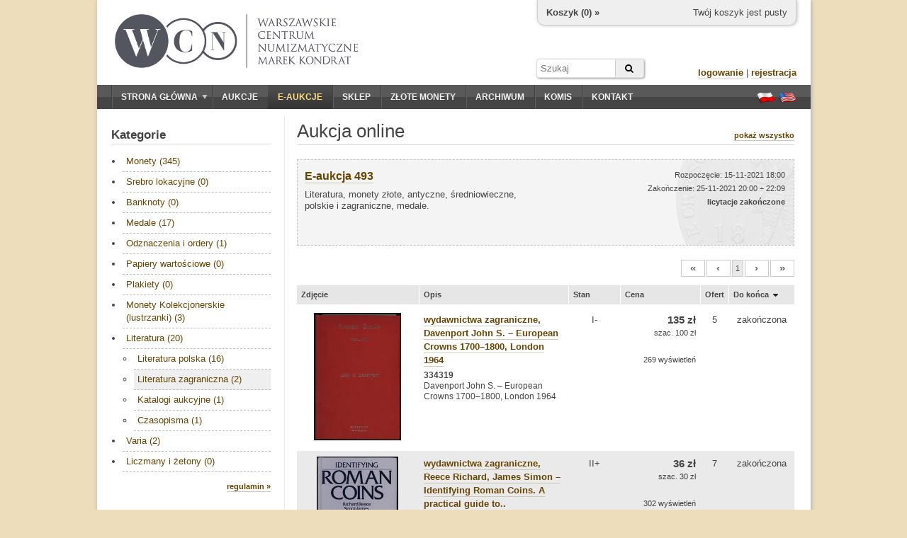

--- FILE ---
content_type: text/html; charset=utf-8
request_url: https://wcn.pl/eauctions/211125?cat=97
body_size: 6204
content:
<!DOCTYPE HTML PUBLIC "-//W3C//DTD HTML 4.01//EN" "http://www.w3.org/TR/html4/strict.dtd">
<html>
<head>
    <meta charset="utf-8">
    <meta http-equiv="Content-Type" content="text/html; charset=UTF-8">
    <meta name="description" content="Literatura, monety złote, antyczne, średniowieczne, polskie i zagraniczne, medale. - Zachęcamy do sprawdzenia naszych numizmatycznych aukcji online. Możesz na nich kupić historyczne waluty, papiery wartościowe, a także literaturę.">
    <meta http-equiv="Content-Language" content="pl">
    <meta name="copyright" content="&copy; 2011 WCN. Wszelkie prawa zastrzeżone">
    <title>Literatura, monety złote, antyczne, średniowieczne, polskie i zagraniczne, medale. - Aukcje monet online - Warszawskie Centrum Numizmatyczne</title>

<meta name="robots" content="noindex, follow" />

    <!-- <link rel="stylesheet" type="text/css" href="/theme/jquery-ui.1722865702.css"> -->
    <link rel="stylesheet" href="https://ajax.googleapis.com/ajax/libs/jqueryui/1.11.4/themes/smoothness/jquery-ui.css">
    <link rel="stylesheet" type="text/css" href="/theme/wcn.1722865702.css">
    <link rel="stylesheet" type="text/css" href="/theme/swipebox/css/swipebox.1722865702.css">
    <link rel="stylesheet" href="https://maxcdn.bootstrapcdn.com/font-awesome/4.6.1/css/font-awesome.min.css" />

    
    <link type="text/css" href="/theme/eauction.1722865702.css" rel="stylesheet" >
    <!--[if lt IE 9]>
    <link href="/theme/ie_only.css" rel="stylesheet" type="text/css">
    <![endif]-->

    <!-- scripts -->
	<script type="text/javascript" src="https://ajax.googleapis.com/ajax/libs/jquery/1.12.2/jquery.min.js"></script>
	<script type="text/javascript" src="https://ajax.googleapis.com/ajax/libs/jqueryui/1.11.4/jquery-ui.min.js"></script>

        <script type="text/javascript" src="/js/common.1722865702.js"></script>
        <script type="text/javascript" src="/theme/swipebox/js/jquery.swipebox.1722865702.js"></script>


    
    <script type="text/javascript" src="/media/jquery/jquery.countdown.js"></script>
    <script type="text/javascript">


    if (ie && ie < 8.0)
        i_hate_this_browser();

    $(function() {
        if (!cookies_enabled)
            $('#no-cookies').append(msg_no_cookies).show();

        if (ie && ie < 8.0)
            $('#old-browser').append(msg_old_browser).show();

        $(".lightbox").lightBox({singleImage: true});
        $(".jqzoom").jqzoom({preloadImages:false,preloadText:'',zoomWidth:240,zoomHeight:240});

        flash = $('#flash');
        flash.jnotifyInizialize({oneAtTime:false,appendType:'append'});

        //blink_special();

        $.datepicker.regional["pl"]={closeText:"Zamknij",prevText:"&#x3c;Poprzedni",nextText:"Następny&#x3e;",currentText:"Dziś",monthNames:["Styczeń","Luty","Marzec","Kwiecień","Maj","Czerwiec","Lipiec","Sierpień","Wrzesień","Październik","Listopad","Grudzień"],monthNamesShort:["Sty","Lu","Mar","Kw","Maj","Cze","Lip","Sie","Wrz","Pa","Lis","Gru"],dayNames:["Niedziela","Poniedziałek","Wtorek","Środa","Czwartek","Piątek","Sobota"],dayNamesShort:["Nie","Pn","Wt","Śr","Czw","Pt","So"],dayNamesMin:["N","Pn","Wt","Śr","Cz","Pt","So"],weekHeader:"Tydz",dateFormat:"dd.mm.yy",firstDay:1,isRTL:false,showMonthAfterYear:false,yearSuffix:""};
        $.datepicker.setDefaults($.datepicker.regional["pl"]);

    });
    </script>

    <script type="text/javascript">
    var _gaq = _gaq || [];
    _gaq.push(['_setAccount', 'UA-23685548-1']);
    _gaq.push(['_trackPageview']);

    (function() {
    var ga = document.createElement('script'); ga.type = 'text/javascript'; ga.async = true;
    ga.src = ('https:' == document.location.protocol ? 'https://ssl' : 'http://www') + '.google-analytics.com/ga.js';
    var s = document.getElementsByTagName('script')[0]; s.parentNode.insertBefore(ga, s);
    })();
    </script>
    <script type="text/javascript" src="https://apis.google.com/js/plusone.js">
    {lang: 'pl'}
    </script>

<script type="application/ld+json">
{
	"@context": "http://schema.org",
	"@type": "LocalBusiness",
	"address": {"@type": "PostalAddress",
	"addressLocality": "Warszawa",
	"streetAddress": "ul. Hoża 43/49 lok.6",
	"postalCode": "00-681",
	"addressRegion": "mazowieckie"
},
	"name": "Warszawskie Centrum Numizmatyczne Marek Kondrat",
	"email": "moneta@wcn.pl",
	"telephone": "226256797",
	"vatID": "5222509238",
	"image": "https://wcn.pl/img/wcn_graphite_dark.png"
}
</script>
</head>
<body>

<div id="page">
    <noscript>
    <div id="no-javascript" class="alert">
        <span>Twoja przegladarka ma wyłączoną obsługę JavaScript. Sklep oraz aukcje są niedostępne!</span>
    </div>
    </noscript>
    <div id="no-cookies" class="alert" style="display:none"></div>
    <div id="old-browser" class="alert" style="display:none"></div>




    <div id="header">
        <!--div style="position:absolute;z-index:10;left: 16px;top: -4px;">
            <a href="/" title="Przejdź do strony głównej"><img src="/theme/santas_hat.png" alt="Logo WCN"></a>
        </div-->
        <div id="logo" style="top:20px;left:25px;">
            <!--a href="/" title="Przejdź do strony głównej"><img src="/theme/logo2.png" alt="Logo WCN"></a-->
            <a href="/" title="Przejdź do strony głównej"><img src="/img/wcn_graphite_dark_mk.png" alt="Warszawskie Centrum Numizmatyczne"></a>
        </div>

        
<div id="minicart">
    <div class="cart-links">
        <span class="cart-empty">Twój koszyk jest pusty</span>
        <span class="cart-order" style="display:none"><a href="/order/new" class="nicer">złóż zamówienie</a></span>
    </div>

    <div class="cart-status">
        <a href="/account/cart">Koszyk (<span class="cart-count">0</span>) »</a>
    </div>

    <div class="cart-value">
        Wartość: <span>0</span>
    </div>
</div>

<script type="text/javascript">

var mini_cart = new MiniCart(logged, 0, '69712db69124b6-11828939');

$(function() {
    if (cookies_enabled) {
        mini_cart.init('Wystąpił błąd');
    }
});

</script>
        
		<form action="/archive" method="GET" id="headersearch">
			<input type="text" name="q" class="text" value="" placeholder="Szukaj" /><button type="submit" class="submit"><i class="fa fa-search"></i></button>
		</form>

        <div id="userbox">

                    <div>
                <a href="/auth/login" class="nicer strong">logowanie</a> |
                <a href="/auth/register" class="nicer strong">rejestracja</a>
            </div>
                </div>

        <!--div id="important">
                    </div-->

    </div>

    <div id="navbar" class="clearfix">
        <div id="mainmenu">
            <ul><li class="expandable"><a href="/"><span class="expander"></span>Strona główna</a><ul><li><a href="/commission">Sprzedaż komisowa</a></li><li><a href="/monety-srebrne">Monety srebrne</a></li></ul></li><li><a href="/auctions">Aukcje</a></li><li><a href="/eauctions" style="color:#ffdd83;" class="selected special-item">E-aukcje</a></li><li><a href="/shop">Sklep</a></li><li><a href="https://inwestycje.wcn.pl">Złote monety</a></li><li><a href="/archive">Archiwum</a></li><li><a href="/commission">Komis</a></li><li><a href="/contact">Kontakt</a></li></ul>        </div>
        <div id="languages">
            <a href="/lang/pl" title="Ustaw język polski"><span class="flag flag-pl"></span></a>
            <a href="/lang/en" title="Switch to english language"><span class="flag flag-en"></span></a>
        </div>
    </div>

    <div id="content_wrapper" class="clearfix content_shared">
                <div id="sidebar">
            <div class="side-box">
    <h3 class="side-box-title">
        <a href="/eauctions/211125">Kategorie</a>    </h3>

    <div class="side-box-content">
        <div id="shop_menu" class="menu" style="font-size: 13px;">
            <ul><li><a href="/eauctions/211125?cat=1">Monety (345)</a></li><li><a href="/eauctions/211125?cat=100">Srebro lokacyjne (0)</a></li><li><a href="/eauctions/211125?cat=2">Banknoty (0)</a></li><li><a href="/eauctions/211125?cat=3">Medale (17)</a></li><li><a href="/eauctions/211125?cat=4">Odznaczenia i ordery (1)</a></li><li><a href="/eauctions/211125?cat=5">Papiery wartościowe (0)</a></li><li><a href="/eauctions/211125?cat=28">Plakiety (0)</a></li><li><a href="/eauctions/211125?cat=111">Monety Kolekcjonerskie (lustrzanki) (3)</a></li><li><a href="/eauctions/211125?cat=6">Literatura (20)</a><ul><li><a href="/eauctions/211125?cat=96">Literatura polska (16)</a></li><li><a href="/eauctions/211125?cat=97" class="selected">Literatura zagraniczna (2)</a></li><li><a href="/eauctions/211125?cat=98">Katalogi aukcyjne (1)</a></li><li><a href="/eauctions/211125?cat=99">Czasopisma (1)</a></li></ul></li><li><a href="/eauctions/211125?cat=101">Varia (2)</a></li><li><a href="/eauctions/211125?cat=120">Liczmany i żetony (0)</a></li></ul>        </div>
    </div>

    <div class="side-box-more">
        <div><a href="/eauctions/rules" class="nicer strong">regulamin »</a></div>
    </div>

</div>


<div class="side-box">

    <h3 class="side-box-title">
        <a href="/eauctions/211125">Top 10</a>    </h3>

    <div class="side-box-content">
        <div style="font-size: 13px;">
            <div style="margin-bottom: 16px; overflow: hidden;"><a href="/eauctions/211125/172835"><img src="//foto.wcn.pl/sklep/low/334159.jpg" style="width: 60px; float:left;"></a><div style="margin-left: 72px; font-size: 11px;"><a href="/eauctions/211125/172835" class="nicer">Polska, 2 złote, 1933</a><br><b>440 zł</b></div></div><div style="margin-bottom: 16px; overflow: hidden;"><a href="/eauctions/211125/172683"><img src="//foto.wcn.pl/sklep/low/334024.jpg" style="width: 60px; float:left;"></a><div style="margin-left: 72px; font-size: 11px;"><a href="/eauctions/211125/172683" class="nicer">Grecja i posthellenistyczne, brąz (24 uncje), 63–68</a><br><b>640 zł</b></div></div><div style="margin-bottom: 16px; overflow: hidden;"><a href="/eauctions/211125/172792"><img src="//foto.wcn.pl/sklep/low/334146.jpg" style="width: 60px; float:left;"></a><div style="margin-left: 72px; font-size: 11px;"><a href="/eauctions/211125/172792" class="nicer">Polska, 3 kopiejki, 1916 A</a><br><b>290 zł</b></div></div><div style="margin-bottom: 16px; overflow: hidden;"><a href="/eauctions/211125/172821"><img src="//foto.wcn.pl/sklep/low/334155.jpg" style="width: 60px; float:left;"></a><div style="margin-left: 72px; font-size: 11px;"><a href="/eauctions/211125/172821" class="nicer">Polska, 5 złotych, 1928</a><br><b>1 500 zł</b></div></div><div style="margin-bottom: 16px; overflow: hidden;"><a href="/eauctions/211125/172834"><img src="//foto.wcn.pl/sklep/low/334068.jpg" style="width: 60px; float:left;"></a><div style="margin-left: 72px; font-size: 11px;"><a href="/eauctions/211125/172834" class="nicer">Polska, 2 złote, 1925</a><br><b>310 zł</b></div></div><div style="margin-bottom: 16px; overflow: hidden;"><a href="/eauctions/211125/172923"><img src="//foto.wcn.pl/sklep/low/334314.jpg" style="width: 60px; float:left;"></a><div style="margin-left: 72px; font-size: 11px;"><a href="/eauctions/211125/172923" class="nicer">Śląsk, 15 krajcarów, 1679 LPH</a><br><b>560 zł</b></div></div><div style="margin-bottom: 16px; overflow: hidden;"><a href="/eauctions/211125/172984"><img src="//foto.wcn.pl/sklep/low/333972.jpg" style="width: 60px; float:left;"></a><div style="margin-left: 72px; font-size: 11px;"><a href="/eauctions/211125/172984" class="nicer">Rosja, 5 kopiejek, 1727 KД</a><br><b>270 zł</b></div></div><div style="margin-bottom: 16px; overflow: hidden;"><a href="/eauctions/211125/172988"><img src="//foto.wcn.pl/sklep/low/333974.jpg" style="width: 60px; float:left;"></a><div style="margin-left: 72px; font-size: 11px;"><a href="/eauctions/211125/172988" class="nicer">Rosja, rubel, 1901 Ф•З</a><br><b>230 zł</b></div></div><div style="margin-bottom: 16px; overflow: hidden;"><a href="/eauctions/211125/172815"><img src="//foto.wcn.pl/sklep/low/334188.jpg" style="width: 60px; float:left;"></a><div style="margin-left: 72px; font-size: 11px;"><a href="/eauctions/211125/172815" class="nicer">Polska, 10 złotych, 1938</a><br><b>350 zł</b></div></div><div style="margin-bottom: 16px; overflow: hidden;"><a href="/eauctions/211125/172839"><img src="//foto.wcn.pl/sklep/low/334160.jpg" style="width: 60px; float:left;"></a><div style="margin-left: 72px; font-size: 11px;"><a href="/eauctions/211125/172839" class="nicer">Polska, 2 złote, 1936</a><br><b>3 500 zł</b></div></div>        </div>
    </div>

</div>

<div class="side-box">

    <h3 class="side-box-title">
        Zasady licytacji    </h3>

    <div class="side-box-content">
        <p>
            Przed przystąpieniem do licytacji na danej aukcji należy wypełnić akces aukcji online oraz zaakceptować <a href="/eauctions/rules" class="nicer rules">regulamin</a>.
        </p>
        <p>
            Składane oferty muszą być wielokrotnością <a href="/eauctions/rules" class="nicer increments-btn">stopnia przebicia</a> w danym przedziale wartości.
            Jeśli Twoja oferta zostanie przyjęta i będzie najwyższa, system automatycznej licytacji będzie licytował za Ciebie.
            Nie przekraczając Twojej maksymalnej oferty, będzie składał minimalne oferty potrzebne do przebicia innych licytujacych.
        </p>
    </div>

    <div class="side-box-more">

    </div>

</div>

        </div>        <div id="content">
            <div id="title">
    <h1>Aukcja online</h1>

    <div>
        <a href="/eauctions/211125" class="nicer strong">pokaż wszystko</a>
            </div>

</div>



<div id="eauction-info-494" class="eauction-info eauction-inactive">
    <div style="height: 100%;">
        <div class="eauction-title">
            <a href="/eauctions/211125" class="nicer strong">E-aukcja 493</a>
        </div>

        <div class="eauction-name">
            Literatura, monety złote, antyczne, średniowieczne, polskie i zagraniczne, medale.
                    </div>

        <div class="eauction-status">
            Rozpoczęcie: 15-11-2021 18:00<br>
            Zakończenie: 25-11-2021 20:00 ÷ 22:09<br>
            <span id="state-494" style="font-size: 11px; font-weight: bold">licytacje zakończone</span>
        </div>

        
    </div>

    	
	<div class="eauction-join">
					</div>
	
</div>


<script type="text/javascript">
$(function() {

    $('#eauction-info-494').click(function() {
        document.location.href = window.location.protocol + '//' + window.location.host + '/eauctions/211125';
        return false;
    });

    $('#eauction-info-494 a').click(function(e) {
        e.stopPropagation();
        return true;
    });

    
    $('#countdown-494').countdown({
        until: 0,
        onExpiry: function() {
            $(this).countdown('destroy');
            $('#state-494').text('licytacje zakończone');
            $('#eauction-info-494').addClass('eauction-inactive');
        },
        compact: true,
        format: 'DHMS',
        description: ''
    });

    $('#totals-btn_494').click(function() {
        $('#totals-dlg_494').dialog({
            resizable: false,
            height: 300,
            width: 400,
            modal: true,
            title: 'Totale',
            buttons: { OK: function() { $(this).dialog("close"); }}
        });
        return false;
    });
});
</script>






<div class="pagination"><ul>
			<li><a name="inactive" class="strong">&#171;</a></li>
				<li><a name="inactive" class="strong">&#8249;</a></li>
						<li><a name="selected">1</a></li>
						<li><a name="inactive" class="strong">&#8250;</a></li>
				<li><a name="inactive" class="strong">&#187;</a></li>
	</ul></div>

<div>
<table class="items alternate">
<thead><tr>

    <th>
        Zdjęcie    </th>
    <th>
        Opis    </th>
    <th style="width: 60px;">
       <a href="/eauctions/211125?cat=97&sc=number&sm=a" title="Sortuj według: Stan"><span style="float:left;">Stan</span></a>    </th>
    <th style="width: 100px; text-align: right;">
        <a href="/eauctions/211125?cat=97&sc=price&sm=d" title="Sortuj według: Cena"><span style="float:left;">Cena</span></a>    </th>
    <th style="width: 26px; text-align: center;">
        <a href="/eauctions/211125?cat=97&sc=bids&sm=d" title="Sortuj według: Ofert"><span style="float:left;">Ofert</span></a>    </th>
    <th style="width: 80px; text-align: center;">
        <a href="/eauctions/211125?cat=97&sc=end&sm=d" title="Sortuj według: Do końca"><span style="float:left;">Do końca</span><span class="ui-icon ui-icon-triangle-1-s" style="float:left;margin-left:1px;"></span></a>    </th>
</tr></thead>
<tbody>




    <tr>

    <td class="thumb-small-cell"><div class="thumb-wrapper">
        <a class="swipebox" href="//foto.wcn.pl/sklep/full/334319.jpg" title="wydawnictwa zagraniczne, Davenport John S. – European Crowns 1700–1800, London 1964"><img class="thumb" src="//foto.wcn.pl/sklep/low/334319.jpg" alt="wydawnictwa zagraniczne, Davenport John S. – European Crowns 1700–1800, London 1964"></a>
    </div>
    </td>
    <td>
	<a href="/eauctions/211125/details/172652/wydawnictwa-zagraniczne-Davenport-John-S-European-Crowns-17001800-London-1964" class="nicer strong">wydawnictwa zagraniczne, Davenport John S. – European Crowns 1700–1800, London 1964</a>
	<div style="font-size:12px;margin-top:5px;line-height:1.25">
		<strong>334319</strong><br/>
					Davenport John S. – European Crowns 1700–1800, London 1964			</div>

        	<td class="center">I-</td>
	</td><td style="text-align: right;">
    <p style="font-size:15px;font-weight:bold;margin:0;">135 zł</p><p style="font-size:11px;line-height:14px;margin:2px 0;">szac. 100 zł</p>
    <p style="font-size:11px;margin-top:2em;">
    269 wyświetleń    </p>
    </td>

    <td style="text-align: center;">
        5    </td>

    <td style="text-align: center; white-space: nowrap;">
        zakończona    </td>

    </tr>

    <tr>

    <td class="thumb-small-cell"><div class="thumb-wrapper">
        <a class="swipebox" href="//foto.wcn.pl/sklep/full/334318.jpg" title="wydawnictwa zagraniczne, Reece Richard, James Simon – Identifying Roman Coins. A practical guide to.."><img class="thumb" src="//foto.wcn.pl/sklep/low/334318.jpg" alt="wydawnictwa zagraniczne, Reece Richard, James Simon – Identifying Roman Coins. A practical guide to.."></a>
    </div>
    </td>
    <td>
	<a href="/eauctions/211125/details/172654/wydawnictwa-zagraniczne-Reece-Richard-James-Simon-Identifying-Roman-Coins-A-practical-guide-to" class="nicer strong">wydawnictwa zagraniczne, Reece Richard, James Simon – Identifying Roman Coins. A practical guide to..</a>
	<div style="font-size:12px;margin-top:5px;line-height:1.25">
		<strong>334318</strong><br/>
					Reece Richard, James Simon – Identifying Roman Coins. A p...			</div>

        	<td class="center">II+</td>
	</td><td style="text-align: right;">
    <p style="font-size:15px;font-weight:bold;margin:0;">36 zł</p><p style="font-size:11px;line-height:14px;margin:2px 0;">szac. 30 zł</p>
    <p style="font-size:11px;margin-top:2em;">
    302 wyświetleń    </p>
    </td>

    <td style="text-align: center;">
        7    </td>

    <td style="text-align: center; white-space: nowrap;">
        zakończona    </td>

    </tr>

</tbody>
</table>
</div>


<div class="pagination"><ul>
			<li><a name="inactive" class="strong">&#171;</a></li>
				<li><a name="inactive" class="strong">&#8249;</a></li>
						<li><a name="selected">1</a></li>
						<li><a name="inactive" class="strong">&#8250;</a></li>
				<li><a name="inactive" class="strong">&#187;</a></li>
	</ul></div>


<p style="font-size: 11px; margin-top: 40px;">
Do wylicytowanych pozycji doliczana jest <b>opłata aukcyjna</b> WCN w wysokości 10%. Prosimy dokładnie zapoznać się z <a href="/eauctions/rules" class="nicer rules">regulaminem</a> aukcji online.</p>

        </div>
    </div>



    <div id="footer">
        <hr>
        <p>Copyright © WCN 2011. Wszelkie prawa zastrzeżone.</p>
        <p>Warszawskie Centrum Numizmatyczne | ul. Hoża 43/49 lok. 6, 00-681 Warszawa | e-mail: <a href="mailto:moneta@wcn.pl">moneta@wcn.pl</a> | tel. <a href="tel:+48226256797">(+48) 22 625 67 97</a></p>
        <p>
            <a href="/commission">wycena, komis, skup</a> | <a href="/gold">złote monety</a> | <a href="/monety-srebrne">srebro</a><br><a href="/rules">regulamin</a> | <a href="/help">pomoc</a> | <a href="/contact">kontakt</a>        </p>

        <div style="text-align:center;margin:10px;" class="code">[ server time: 2026-01-21 20:49:10 +0100 CET ]</div>

                <div id="social-buttons" style="position:absolute;overflow:hidden;top:30px;right:20px;">
            <div>
                <g:plusone annotation="bubble" size="small"></g:plusone>
            </div>
            <!--div>
                <iframe src="//www.facebook.com/plugins/like.php?href&amp;send=false&amp;layout=box_count&amp;width=450&amp;show_faces=true&amp;action=like&amp;colorscheme=light&amp;font&amp;height=90" scrolling="no" frameborder="0" style="border:none; overflow:hidden; width:70px; height:64px;" allowTransparency="true"></iframe>
            </div-->
        </div>
        
    </div>
</div>

<div id="flash"></div>

</body>
</html>


--- FILE ---
content_type: text/html; charset=utf-8
request_url: https://accounts.google.com/o/oauth2/postmessageRelay?parent=https%3A%2F%2Fwcn.pl&jsh=m%3B%2F_%2Fscs%2Fabc-static%2F_%2Fjs%2Fk%3Dgapi.lb.en.2kN9-TZiXrM.O%2Fd%3D1%2Frs%3DAHpOoo_B4hu0FeWRuWHfxnZ3V0WubwN7Qw%2Fm%3D__features__
body_size: 164
content:
<!DOCTYPE html><html><head><title></title><meta http-equiv="content-type" content="text/html; charset=utf-8"><meta http-equiv="X-UA-Compatible" content="IE=edge"><meta name="viewport" content="width=device-width, initial-scale=1, minimum-scale=1, maximum-scale=1, user-scalable=0"><script src='https://ssl.gstatic.com/accounts/o/2580342461-postmessagerelay.js' nonce="zyH-iHMvODFTBK6CHgAHFw"></script></head><body><script type="text/javascript" src="https://apis.google.com/js/rpc:shindig_random.js?onload=init" nonce="zyH-iHMvODFTBK6CHgAHFw"></script></body></html>